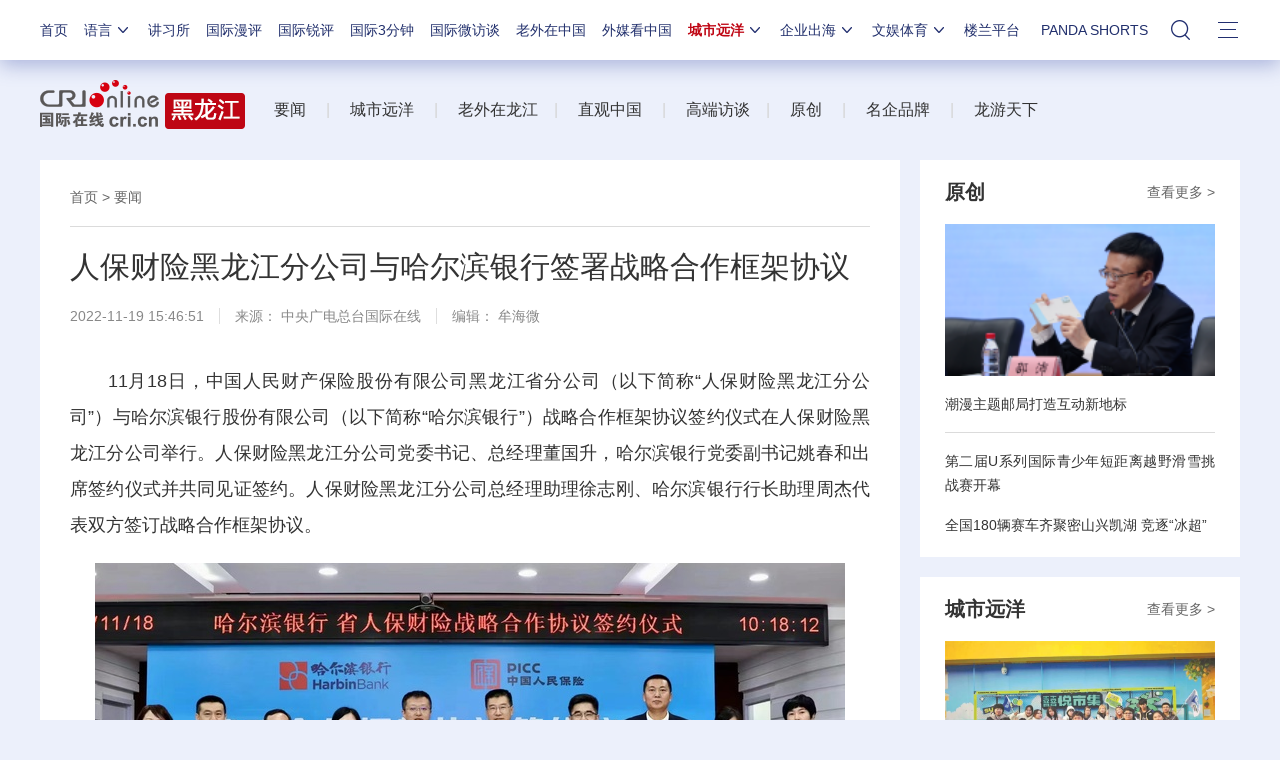

--- FILE ---
content_type: text/css
request_url: https://f2.cri.cn/M00/64/C4/CqgNOl1wZ0-AVFwsAAAAAAAAAAA5905635.resetCSS.css
body_size: 910
content:
@charset "utf-8";
/* CSS Document */

/*
	作者：fengxubo126@126.com
	时间：2018-03-21
	描述：统一reset与正文编辑器的样式
*/

html, body, div, span, applet, object, iframe,
h1, h2, h3, h4, h5, h6, p, blockquote, pre,
a, abbr, acronym, address, big, cite, code,
del, dfn, em, img, ins, kbd, q, s, samp,
small, strike, strong, sub, sup, tt, var,
b, u, i, center,
dl, dt, dd, ol, ul, li,
fieldset, form, label, legend,
caption,
article, aside, canvas, details, embed,
figure, figcaption, footer, header, hgroup,
menu, nav, output, ruby, section, summary,
time, mark, audio, video {
margin: 0;
padding: 0;
border: 0;
/*font-size: 100%;*/
/*vertical-align: baseline;*/
}
/* HTML5 display-role reset for older browsers */
article, aside, details, figcaption, figure,
footer, header, hgroup, menu, nav, section {
display: block;
}
body {
line-height: 1;
font-family: "微软雅黑","Microsoft YaHei","Microsoft YaHei UI",Arial,SimSun,sans-serif;
}
ol, ul {
list-style: none;
}
blockquote, q {
quotes: none;
}
blockquote:before, blockquote:after,
q:before, q:after {
content: '';
content: none;
}
table {
border-collapse: collapse;
border-spacing: 0;
} 
input, textarea, select,button {font-size: 100%;font-family: inherit;vertical-align:middle;}
textarea {resize:none;overflow:auto; }
a,a:link,a:visited,a:hover,a:active{text-decoration:none;}

--- FILE ---
content_type: application/javascript
request_url: https://p.data.cctv.com/ge.js
body_size: 69
content:
window.goldlog=(window.goldlog||{});goldlog.Etag="k1D5ISuI3zECARK9Auq7h998";goldlog.stag=2;